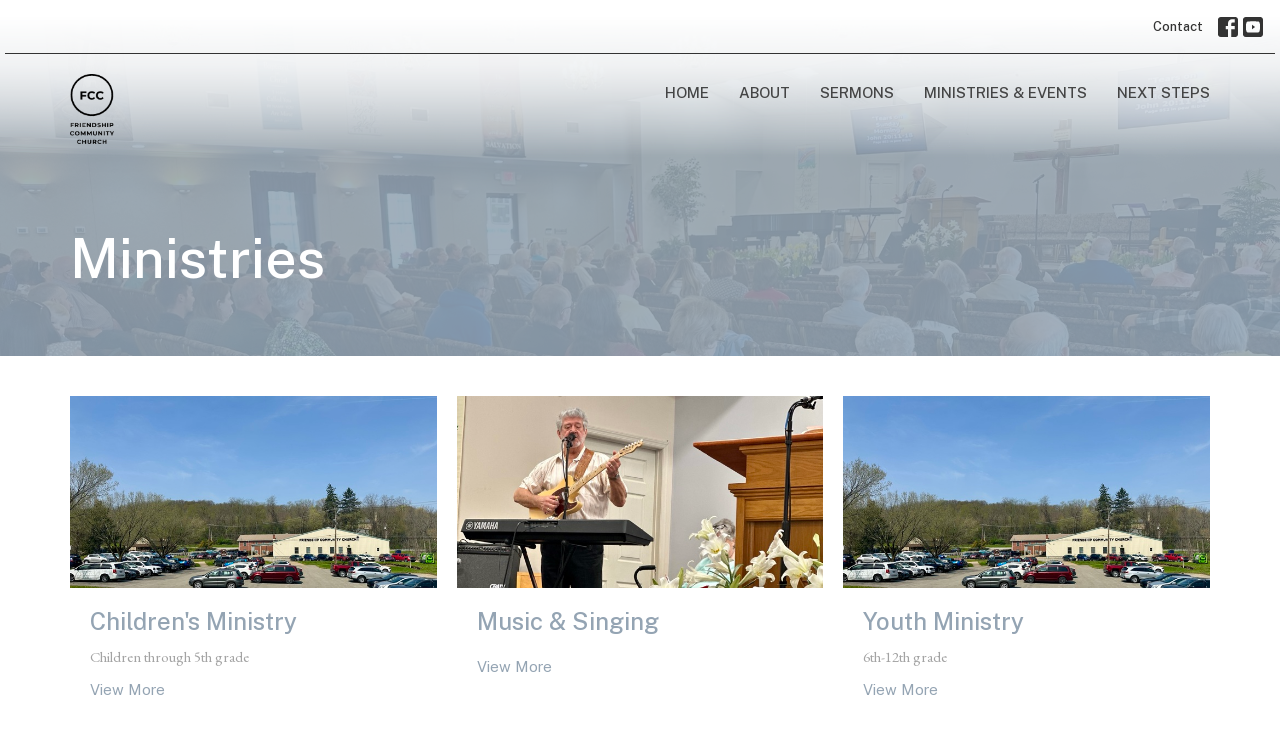

--- FILE ---
content_type: text/html; charset=utf-8
request_url: https://fccwashpa.org/collections/ministries
body_size: 29050
content:
<!DOCTYPE html>
<html lang="en">
  <head>
  <meta charset="UTF-8">
  <meta content="IE=edge,chrome=1" http-equiv="X-UA-Compatible"/>
  <meta content="width=device-width, initial-scale=1.0" name="viewport"/>
  <meta content="Friendship Community Church" name="author"/>
  <title>
    Friendship Community Church
  </title>
  <meta content="Washington pa church, church 15301, christian washington pa" name="keywords" />
  
    <meta name="robots" content="index,follow" />
  
  
  <link href="https://dq5pwpg1q8ru0.cloudfront.net/2022/03/21/09/38/33/e8fb963c-2958-4401-ada9-15d1adec4419/Logo_FCC_Black-%2526-Transparent.png" rel="shortcut icon" type="image/x-icon" />
  <meta name="csrf-param" content="authenticity_token" />
<meta name="csrf-token" content="u/VBx+J3/OUbu9YKU0XuWQA+E+D5im3qBB5wXjmjQYEN4BQHoYJG2/Nh7KLyDCmEOhU7swvUPfw3DOjF0E5RFg==" />

  <link rel="preconnect" href="https://fonts.gstatic.com/" crossorigin>
  <link rel="preload" href="/fonts/fontawesome/webfont.woff?v=3.2.1" as="font" type="font/woff" crossorigin>

  <link rel="stylesheet" media="all" href="/themes/stylesheet.css?timestamp=2026-01-20+11%3A54%3A23+-0500" />
  <link rel="stylesheet" media="print" href="https://dq5pwpg1q8ru0.cloudfront.net/assets/print-c1b49d74baf454d41a08041bb7881e34979fe0b297fba593578d70ec8cc515fd.css" />

	<link href="https://fonts.googleapis.com/css?family=Public+Sans:100,200,300,regular,500,600,700,800,900,100italic,200italic,300italic,italic,500italic,600italic,700italic,800italic,900italic|EB+Garamond:regular,500,600,700,800,italic,500italic,600italic,700italic,800italic&amp;display=swap" rel="stylesheet" type="text/css" async="async" />
  

  <script src="https://dq5pwpg1q8ru0.cloudfront.net/assets/application-baedfe927b756976bd996cb2c71963c5d82c94e444650affbb4162574b24b761.js"></script>
  <script src="https://dq5pwpg1q8ru0.cloudfront.net/packs/js/application-48235911dc1b5b550236.js"></script>
  <script src="https://cdnjs.cloudflare.com/ajax/libs/handlebars.js/4.7.7/handlebars.min.js" defer="defer"></script>


  <!--[if lt IE 9]>
  <script src="https://dq5pwpg1q8ru0.cloudfront.net/javascripts/html5shiv.js"></script>
  <script src="https://dq5pwpg1q8ru0.cloudfront.net/javascripts/respond.min.js"></script>
  <![endif]-->



      <!-- Global site tag (gtag.js) - Google Analytics -->
      <script async src="https://www.googletagmanager.com/gtag/js?id=G-2F9FPBQRNY"></script>
      <script>
        window.dataLayer = window.dataLayer || [];
        function gtag(){dataLayer.push(arguments);}
        gtag('js', new Date());

        gtag('config', 'G-2F9FPBQRNY');
      </script>

  


</head>

  <body class="body_ministries body_program_group_1 scroll-to-anchor      Ministries 
   relative d-flex flex-column">
      <div class="d-flex ">
        <div class="site-content-container">
    

  <div class="system">
  </div>

  <div id="top-menus-container">
    <div id="top-menus">
  <div id="alert-container">
  </div>


  <div class="js-menus pos pos-t-0 pos-l-0 w-100 z-index-1 js-main-menu-opaque bg-gradient-white bg-none z-index-navbar">
      <nav class="header-layout-topbar relative px-1 bg-white bg-none %>">
    <div class="pos pos-cover bg-white js-main-menu-background-opacity" style="opacity: 0.59;"></div>
    <ul class="topbar-nav topbar-right topbar-border-underline">


        <li class="mr-auto">
          
        </li>






          <li class="topbar-menu-item hidden-xs">
              <a class="btn btn-link-dark btn-sm" href="/contact">Contact</a>
          </li>



          
  <li class="social-icon-list-item ">
    <a class="svg-link social-icon-link" target="_blank" href="https://www.facebook.com/profile.php?id=61572545324777">
      <svg xmlns="http://www.w3.org/2000/svg" xmlns:xlink="http://www.w3.org/1999/xlink" x="0px" y="0px" width="24" height="24" viewBox="0 0 24 24" style="enable-background:new 0 0 24 24;" xml:space="preserve" class="social-icon-svg topbar-svg-sm"><title>Facebook Icon</title>
<path d="M24,0v24H0V0H24z M20,2.7h-3.3c-2.5,0-4.7,2.1-4.7,4.7v3.3H9.3v4H12V24h4v-9.3h4v-4h-4V8c0-0.8,0.5-1.3,1.3-1.3H20V2.7z"></path>
</svg>

</a>  </li>
  <li class="social-icon-list-item ">
    <a class="svg-link social-icon-link" target="_blank" href="https://www.youtube.com/channel/UCWCrBFjeOz1NmdZan9jDqpg">
      <svg xmlns="http://www.w3.org/2000/svg" xmlns:xlink="http://www.w3.org/1999/xlink" x="0px" y="0px" width="24" height="24" viewBox="0 0 24 24" style="enable-background:new 0 0 24 24;" xml:space="preserve" class="social-icon-svg topbar-svg-sm"><title>Youtube Icon</title>
<polygon points="10.7,9.1 14.5,12 10.7,14.9 "></polygon>
<path d="M24,0H0v24h24.1L24,0z M18.8,18.4c-0.5,0.1-3.6,0.3-6.8,0.3s-6.3,0-6.8-0.3C3.9,18,3.5,15.1,3.5,12s0.4-6,1.7-6.4  C5.7,5.3,8.9,5.2,12,5.2s6.3,0.1,6.8,0.3c1.3,0.4,1.7,3.3,1.7,6.4C20.4,15.1,20.1,18,18.8,18.4z"></path>
</svg>

</a>  </li>


    </ul>
  </nav>

    <div id="main-menu-container">
      <div class="sticky-navbar-placeholder" style="display: none;"></div>


<nav id="main_menu" class="relative bg-white bg-none p-2 p-md-3">
  <div class="bg-gradient-white pos pos-cover js-main-menu-background-opacity" style="opacity:0.59;"></div>
  <div class="container d-md-flex flex-wrap align-items-md-start">
    <div class="relative d-flex d-md-block mr-md-3 flex-shrink-0">
      

    <a class="main-menu-logo main-menu-grenville-logo " href="/">
      <img alt="Friendship Community Church" class="logo-size-default" src="https://dq5pwpg1q8ru0.cloudfront.net/2022/03/21/09/38/31/7031ad13-7b5e-41c4-a736-f87ad684b604/Logo_FCC_Black-%2526-Transparent.png" />
</a>


        <button type="button" class="btn bg-none p-1 border-0 main-menu-hidden-md ml-auto collapsed pr-0" data-toggle="collapse" data-target="#main_menu_collapse" aria-expanded="false">
    <span class="sr-only">Toggle navigation</span>
    <span class="svg-link">
      <svg xmlns="http://www.w3.org/2000/svg" height="24" viewBox="0 0 24 24" width="24">
    <path d="M0 0h24v24H0z" fill="none"></path>
    <path d="M3 18h18v-2H3v2zm0-5h18v-2H3v2zm0-7v2h18V6H3z"></path>
</svg>
 Menu
    </span>
  </button>

    </div>

    <div class="collapse main-menu-collapse-md ml-auto text-center" id="main_menu_collapse">
      <ul class="main-menu-list main-menu-grenville-list align-items-md-center">
          
  <li class="menu-item hover-underline-left">
      <a class="menu-link " href="/">Home</a>
  </li>


          
  <li class="menu-item hover-underline-left">
      <a class="menu-link " href="/about">About</a>
  </li>


          
  <li class="menu-item hover-underline-left">
      <a class="menu-link " href="/sermons">Sermons</a>
  </li>


          
  <li class="menu-item hover-underline-left">
      <a class="menu-link " href="/ministries">Ministries &amp; Events</a>
  </li>


          
  <li class="menu-item hover-underline-left">
      <a class="menu-link " href="/next">Next Steps</a>
  </li>


      </ul>
        <ul class="main-menu-list main-menu-subnav">
            <li class="menu-item-divider"></li>
    
  <li class="menu-item hover-underline-left">
      <a class="menu-link " href="/contact">Contact</a>
  </li>





        </ul>
    </div>
  </div>
</nav>

    </div>
  </div>
</div>

  </div>

  <div id="header-container" class="relative">
    <div id="header" class="header-chipman relative  d-flex py-3 py-md-5 bg-cover bg-none logo-offset-default topbar-offset bg-secondary" style="background-image:url(&#39;https://dq5pwpg1q8ru0.cloudfront.net/2025/04/24/20/42/58/b70c7e8c-65b3-4b72-89f3-33f679016290/IMG_6298.jpeg&#39;); background-position: left 20%; min-height: 45vh;">
  
  

<div id="page-header-overlay" class="bg-secondary pos pos-cover" style="opacity:0.88;" data-header-opacity="0.88"></div>

    <div class="container relative d-flex flex-column mt-5">
      
      <div class="my-auto ">
        <div class="relative d-inline-block break-word">
          <h1 class="header-heading mb-1 ">
                  Ministries

          </h1>
        </div>
        
        <div class="mt-auto pt-3">
          

        </div>
      </div>
      
    </div>
  
  
  <!--<div class="pos pos-b-1 pos-l-1">
    <button class="js-play-video-button p-2 bg-none border-0 d-none" style="opacity: 0.5;">
    </button>
    <button class="js-pause-video-button p-2 bg-none border-0 d-none" style="opacity: 0.5;">
    </button>
    <div class="js-loading-video-button">
      <div class="d-flex p-2" style="opacity: 0.5;">
      </div>
    </div>
  </div>-->

</div>



  </div>

  <main role="main" class="content flex-grow-1 Ministries program_group_1 clearfix m-0 p-0">
    







    

<div>
    <div id="top-blocks-wrapper">
      
    </div>

    <div id="page_content" class="relative my-5">
      <div class="container">
        


      <ul class="program-list d-sm-flex flex-wrap row gutter-spacing-2 sortable list-unstyled">
        <li class="program d-flex col-sm-6 mb-3 sortable-item col-md-4" id="program_3">
  <div class="relative d-flex flex-column flex-grow-1">

    <a class="d-block flex-grow-1" href="/ministries/childrens-ministry">
      <img alt="Children&#39;s Ministry" class="mb-1" loading="lazy" src="https://dq5pwpg1q8ru0.cloudfront.net/2025/04/24/20/42/22/db29bdc5-4706-4099-a706-72fc07a45827/IMG_6286.jpeg" />

        <div class="pt-1 px-3 pb-3">
            <h2 class="mt-1 mb-1 h3" title="Children&#39;s Ministry">
              Children&#39;s Ministry
            </h2>

            <div class="text-secondary-desaturate">
                  Children through 5th grade
            </div>
            <div class="btn btn-link p-0 mt-2">
              View More
            </div>
        </div>
</a>


  </div>
</li><li class="program d-flex col-sm-6 mb-3 sortable-item col-md-4" id="program_6">
  <div class="relative d-flex flex-column flex-grow-1">

    <a class="d-block flex-grow-1" href="/ministries/music-singing">
      <img alt="Music &amp; Singing" class="mb-1" loading="lazy" src="https://dq5pwpg1q8ru0.cloudfront.net/2025/04/24/19/17/09/222cbdea-4238-4594-a6e3-fda2ab0a8952/IMG_6265.jpeg" />

        <div class="pt-1 px-3 pb-3">
            <h2 class="mt-1 mb-1 h3" title="Music &amp; Singing">
              Music &amp; Singing
            </h2>

            <div class="text-secondary-desaturate">
                  
            </div>
            <div class="btn btn-link p-0 mt-2">
              View More
            </div>
        </div>
</a>


  </div>
</li><li class="program d-flex col-sm-6 mb-3 sortable-item col-md-4" id="program_1">
  <div class="relative d-flex flex-column flex-grow-1">

    <a class="d-block flex-grow-1" href="/ministries/youth-ministry">
      <img alt="Youth Ministry" class="mb-1" loading="lazy" src="https://dq5pwpg1q8ru0.cloudfront.net/2025/04/24/20/42/22/db29bdc5-4706-4099-a706-72fc07a45827/IMG_6286.jpeg" />

        <div class="pt-1 px-3 pb-3">
            <h2 class="mt-1 mb-1 h3" title="Youth Ministry">
              Youth Ministry
            </h2>

            <div class="text-secondary-desaturate">
                  6th-12th grade
            </div>
            <div class="btn btn-link p-0 mt-2">
              View More
            </div>
        </div>
</a>


  </div>
</li><li class="program d-flex col-sm-6 mb-3 sortable-item col-md-4" id="program_2">
  <div class="relative d-flex flex-column flex-grow-1">

    <a class="d-block flex-grow-1" href="/ministries/adult-ministries">
      <img alt="Adult Ministries" class="mb-1" loading="lazy" src="https://dq5pwpg1q8ru0.cloudfront.net/2025/04/24/19/20/40/93b3a5db-4c03-4fca-84fd-70e8f243fb4e/wed-revelation-study.jpeg" />

        <div class="pt-1 px-3 pb-3">
            <h2 class="mt-1 mb-1 h3" title="Adult Ministries">
              Adult Ministries
            </h2>

            <div class="text-secondary-desaturate">
                  Men &amp; Women 18 or older.
            </div>
            <div class="btn btn-link p-0 mt-2">
              View More
            </div>
        </div>
</a>


  </div>
</li><li class="program d-flex col-sm-6 mb-3 sortable-item col-md-4" id="program_7">
  <div class="relative d-flex flex-column flex-grow-1">

    <a class="d-block flex-grow-1" href="/ministries/missions">
      <img alt="Missions" class="mb-1" loading="lazy" src="https://dq5pwpg1q8ru0.cloudfront.net/2025/04/24/19/22/08/764797df-3b7e-4b4b-b604-3bf2610ebb47/LACE-AT-Genesis-3.15-1.jpeg" />

        <div class="pt-1 px-3 pb-3">
            <h2 class="mt-1 mb-1 h3" title="Missions">
              Missions
            </h2>

            <div class="text-secondary-desaturate">
                  
            </div>
            <div class="btn btn-link p-0 mt-2">
              View More
            </div>
        </div>
</a>


  </div>
</li>
      </ul>

      </div>
    </div>

  <div id="bottom-blocks-wrapper">
        <div id="block-178"
  class="relative block-wrapper  "
  data-block="178" data-order-path="/blocks/178/block_elements/order"
  data-user-order-path="/blocks/178/block_elements/order_users">
    <div class="js-block-container ">
      <div class="bg-primary relative bg-none overflow-hidden js-block-background js-block-height" style="min-height: 45vh;">

          <!-- Background Videos -->
  <!-- Background Image -->
  <div class="bg-cover pos pos-0 js-block-background-photo " style=""></div>

<!-- Opacity Overlay -->
<div class="bg-primary pos pos-cover js-block-background js-block-opacity" style="opacity: 1.0;" data-block-overlay></div>


          <div class="inner-block-wrapper">
            <div class="d-flex align-items-center py-sm-5 px-sm-5 js-block-adjust-padding py-md-10 px-md-10 js-block-height" style="min-height: 45vh;">
  <div class="container">
    <div class="row d-flex flex-wrap">

      <div class="col-md-3 mb-5">
          <h2 class="mt-0 mb-1 relative ">
            Events
          </h2>
          <p class="">
            Mark your calendars for these great events coming up. <a class="hidden-md hidden-lg" href="/events">View All</a>
          </p>
        <a class="text-large text-italic hidden-xs hidden-sm" href="/events">View All</a>
      </div>

          <div class="col-sm-4 col-md-3 mb-3 mb-sm-0">
            <a class="d-block" href="/events/m-o-c-meeting--82/2026-01-20">
              <img alt="M.O.C Meeting" loading="lazy" src="https://dq5pwpg1q8ru0.cloudfront.net/2025/04/24/20/42/22/db29bdc5-4706-4099-a706-72fc07a45827/IMG_6286.jpeg" />
              <div class="relative">
                <div class="my-1 h4">M.O.C Meeting</div>
                <div class="event-list-date accent-background-color">
                  Jan
                  <div class="event-list-date-day">
                    20
                  </div>
                </div>
              </div>
              <div> 6:00PM | 1090 Weirich Avenue Washington PA 15301</div>
</a>          </div>
          <div class="col-sm-4 col-md-3 mb-3 mb-sm-0">
            <a class="d-block" href="/events/adults-morning-bible-study/2026-01-21">
              <img alt="Adult&#39;s Morning Bible Study " loading="lazy" src="https://dq5pwpg1q8ru0.cloudfront.net/2025/04/24/20/42/22/db29bdc5-4706-4099-a706-72fc07a45827/IMG_6286.jpeg" />
              <div class="relative">
                <div class="my-1 h4">Adult&#39;s Morning Bible Study </div>
                <div class="event-list-date accent-background-color">
                  Jan
                  <div class="event-list-date-day">
                    21
                  </div>
                </div>
              </div>
              <div>10:00AM | 1090 Weirich Avenue Washington PA 15301</div>
</a>          </div>
          <div class="col-sm-4 col-md-3 mb-3 mb-sm-0">
            <a class="d-block" href="/events/youth-group/2026-01-21">
              <img alt="Youth Group" loading="lazy" src="https://dq5pwpg1q8ru0.cloudfront.net/2025/04/24/20/42/22/db29bdc5-4706-4099-a706-72fc07a45827/IMG_6286.jpeg" />
              <div class="relative">
                <div class="my-1 h4">Youth Group</div>
                <div class="event-list-date accent-background-color">
                  Jan
                  <div class="event-list-date-day">
                    21
                  </div>
                </div>
              </div>
              <div> 6:30PM | 1090 Weirich Avenue Washington PA 15301</div>
</a>          </div>

    </div>
  </div>
</div>

          </div>
      </div>

    </div>
  </div>

  </div>
</div>

  
  


  </main>


  <div class="footer footer-sayward bg-none bg-secondary">
  <div class="bg-footer pt-3" style="background-image:url(&#39;https://dq5pwpg1q8ru0.cloudfront.net/2025/01/15/18/21/11/29d0b73a-5de0-486f-9bf1-954c38d2976b/sermonbible.jpeg&#39;); background-position: center; min-height: 0vh;">
    <div class="bg-secondary pos pos-cover" style="opacity:0.84;"></div>
    <div class="relative container">
      <div class="d-sm-flex row">
          <div class="col-sm-4 col-md-3 pr-5 text-center text-sm-left">
            
            
  <div class="mb-3 footer-text">
    <p>&ldquo;For by him all things were created, in heaven and on earth, visible and invisible, whether thrones or dominions or rulers or authorities&mdash;all things were created through him and for him. And he is before all things, and in him all things hold together.&rdquo; Colossians 1:16-17</p>
<p>Worship with us on <span style="text-decoration: underline;"><a href="https://fccwashpa.org/visitors">Sundays at 10:30</a></span> or join for <span style="text-decoration: underline;"><a href="https://fccwashpa.org/events">other fellowship opportunities</a></span>.<br /><br /><span style="text-decoration: underline;"><a href="https://fccwashpa.org/directory">Church directory login</a></span>.</p>
  </div>

          </div>
        <div class="col-sm-8 col-md-9">
              <ul class="list-unstyled d-sm-flex flex-wrap footer-main-menu">
                

                
  
    <h2 class="d-none"></h2>
    
    
  

              </ul>
              <hr class="footer-main-menu-hr">
          <div class="d-sm-flex row flex-wrap">
              

                  <div class="col-sm-6 col-md-4 col-lg-3 mb-5 footer-menu list-mb-1 footer-menu">
      <h2 class="footer-heading">
        <a href="/ministries">Ministries</a>
      </h2>
      <ul class="list-unstyled">
            <li class="menu-item">
      <a class="menu-link" href="/ministries/childrens-ministry">Children&#39;s Ministry</a>
    </li>
    <li class="menu-item">
      <a class="menu-link" href="/ministries/music-singing">Music &amp; Singing</a>
    </li>
    <li class="menu-item">
      <a class="menu-link" href="/ministries/youth-ministry">Youth Ministry</a>
    </li>
    <li class="menu-item">
      <a class="menu-link" href="/ministries/adult-ministries">Adult Ministries</a>
    </li>
    <li class="menu-item">
      <a class="menu-link" href="/ministries/missions">Missions</a>
    </li>

      </ul>
    </div>

            
  <div class="col-sm-6 col-md-4 col-lg-3 mb-5">
    <ul class="list-unstyled mb-0 ">
        <li class="mb-2">
            <h2 class="footer-heading ">Church Location</h2>
          <div class="footer-text">
            1090 Weirich Ave
              <br/>
              Washington, PA
              <br/>
              15301 
              <br/>
              <a target="_blank" href="https://goo.gl/maps/hX9cCpTxU7bdbrNX6">View Map</a>
          </div>
        </li>
    </ul>
  </div>

            

            
  <div class="col-sm-6 col-md-4 col-lg-3 mb-5">
    <h2 class="footer-heading ">Contact</h2>

    <ul class="list-unstyled footer-text ">
        <li class="mt-1 d-sm-flex">
          <span class="footer-item-label mr-1"> Phone: </span><a href="tel:1-724-222-1480">(724) 222-1480</a>
        </li>

        <li class="mt-1 d-sm-flex">
          
          <span class="footer-item-label mr-1"><span class="translation_missing" title="translation missing: en.ui.email">Email</span>: </span><a encode="javascript" class="truncate" href="mailto:office@fccwashpa.org">office@fccwashpa.org</a>
        </li>
    </ul>
  </div>

          </div>
            
        </div>
      </div>
      

  <div class="mb-3">
    <h2 class="footer-heading d-none">&nbsp;</h2>
    <ul class="list-unstyled d-flex mb-0 justify-content-center justify-content-sm-start">
      
  <li class="social-icon-list-item list-mr-3 rounded-sm overflow-hidden d-flex">
    <a class="svg-link social-icon-link" target="_blank" href="https://www.facebook.com/profile.php?id=61572545324777">
      <svg xmlns="http://www.w3.org/2000/svg" xmlns:xlink="http://www.w3.org/1999/xlink" x="0px" y="0px" width="24" height="24" viewBox="0 0 24 24" style="enable-background:new 0 0 24 24;" xml:space="preserve" class="social-icon-svg footer-social-icon"><title>Facebook Icon</title>
<path d="M24,0v24H0V0H24z M20,2.7h-3.3c-2.5,0-4.7,2.1-4.7,4.7v3.3H9.3v4H12V24h4v-9.3h4v-4h-4V8c0-0.8,0.5-1.3,1.3-1.3H20V2.7z"></path>
</svg>

</a>  </li>
  <li class="social-icon-list-item list-mr-3 rounded-sm overflow-hidden d-flex">
    <a class="svg-link social-icon-link" target="_blank" href="https://www.youtube.com/channel/UCWCrBFjeOz1NmdZan9jDqpg">
      <svg xmlns="http://www.w3.org/2000/svg" xmlns:xlink="http://www.w3.org/1999/xlink" x="0px" y="0px" width="24" height="24" viewBox="0 0 24 24" style="enable-background:new 0 0 24 24;" xml:space="preserve" class="social-icon-svg footer-social-icon"><title>Youtube Icon</title>
<polygon points="10.7,9.1 14.5,12 10.7,14.9 "></polygon>
<path d="M24,0H0v24h24.1L24,0z M18.8,18.4c-0.5,0.1-3.6,0.3-6.8,0.3s-6.3,0-6.8-0.3C3.9,18,3.5,15.1,3.5,12s0.4-6,1.7-6.4  C5.7,5.3,8.9,5.2,12,5.2s6.3,0.1,6.8,0.3c1.3,0.4,1.7,3.3,1.7,6.4C20.4,15.1,20.1,18,18.8,18.4z"></path>
</svg>

</a>  </li>

    </ul>
  </div>

    </div>
  </div>
  <div class="py-3 bg-secondary-tone ">
    <div class="container d-sm-flex align-items-center">
      <div class="small text-center text-sm-left mb-3 mb-sm-0">
&copy; 2026 Friendship Community Church. All Rights Reserved.
| 
  <a class="" href="/login">Login</a>

</div>

  <a class="footer-saywarding d-flex align-items-center ml-auto justify-content-center" href="https://get.tithe.ly" target="_blank">
    powered by<svg xmlns="http://www.w3.org/2000/svg" width="80" height="81" viewBox="0 0 294 81" fill="none" class="ml-1">
<g clip-path="url(#clip0)">
<path d="M38.3656 40.6225C45.0944 37.8784 50.0899 31.9318 50.7101 24.956L50.7781 23.4143C50.7781 13.9488 45.9785 5.58065 38.5021 0C31.0257 5.58065 25.9532 13.9988 25.9532 23.4643L26.0212 25.0059C26.6414 31.9817 31.6368 37.8784 38.3656 40.6225Z" fill="white"></path>
<path d="M35.2308 51.6244C34.8587 50.1633 34.2655 48.8742 33.621 47.5402C32.1415 44.5 29.9902 41.85 27.3579 39.7899C23.4914 36.6973 18.4669 34.9805 13.5286 34.9805H0C0.0245386 36.6893 0 38.3986 0 40.1076C0.142852 43.1069 0.881191 46.0521 2.18755 48.7563C3.66709 51.7965 5.81833 54.4464 8.45064 56.5156C12.2576 59.5606 17.1295 61.4979 22.0243 61.4979H35.5127C35.5127 57.8118 35.6847 53.4062 35.2308 51.6244Z" fill="white"></path>
<path d="M42.5478 47.5402C41.9028 48.8742 41.309 50.1633 40.9365 51.6244C40.5802 53.0221 40.6093 56.0341 40.6384 59.047C40.6464 59.8751 40.6544 60.7032 40.6544 61.4979H40.6225V66.1851L40.0583 80.1165H42.5972C42.6269 79.6703 42.6567 79.2172 42.6868 78.759C42.9419 74.8726 43.2209 70.6234 43.7256 67.1399C44.2898 63.2458 48.5577 61.5647 51.6244 61.4979H54.1549C59.0542 61.4979 63.9305 59.5606 67.7409 56.5156C70.3755 54.4464 72.5287 51.7965 74.0096 48.7563C75.3171 46.0521 76.0561 43.1069 76.1991 40.1076C76.1991 39.5379 76.1964 38.9682 76.1937 38.3985C76.1882 37.2591 76.1827 36.1197 76.1991 34.9805H62.6583C57.7156 34.9805 52.6866 36.6973 48.8165 39.7899C46.1819 41.85 44.0287 44.5 42.5478 47.5402Z" fill="white"></path>
<path d="M204.136 62.5399C201.501 62.5399 199.085 62.5399 196.596 62.5399C196.596 58.7859 196.596 55.1055 196.596 51.4987C196.596 49.3641 196.596 47.2294 196.596 45.0948C196.523 41.8561 195.059 39.9423 192.351 39.2798C189.569 38.6173 186.494 39.7951 185.469 42.4449C184.518 44.9476 184.005 47.7447 183.859 50.3946C183.566 54.3694 183.786 58.3442 183.786 62.4662C181.297 62.4662 178.954 62.4662 176.465 62.4662C176.465 48.628 176.465 34.8633 176.465 20.9515C178.881 20.9515 181.224 20.9515 183.786 20.9515C183.786 26.1776 183.786 31.3302 183.786 37.0716C187.373 32.5079 191.765 31.6246 196.67 32.8759C200.842 33.9064 203.697 36.9244 203.99 41.1936C204.356 46.935 204.21 52.6764 204.283 58.4178C204.136 59.7428 204.136 61.0677 204.136 62.5399ZM225.585 32.6551C216.508 31.0357 209.187 36.0411 207.87 44.7268C206.479 54.0014 211.676 61.8774 220.095 62.9079C230.051 64.1592 235.687 58.8595 236.273 53.9277C235.175 53.6333 234.077 53.3389 232.979 53.0445C231.807 52.75 230.636 52.4556 229.538 52.2348C228.001 56.4304 223.975 57.0929 220.827 56.4304C218.411 55.9888 215.41 53.4861 215.41 49.7321C222.511 49.7321 229.684 49.7321 236.858 49.7321C238.396 41.488 233.418 34.0536 225.585 32.6551ZM222.584 38.1757C226.171 38.3229 228.66 40.6047 228.879 44.0643C224.487 44.0643 220.095 44.0643 215.556 44.0643C216.142 40.3839 218.997 38.0285 222.584 38.1757ZM119.586 62.5399C122.294 62.5399 124.857 62.5399 127.565 62.5399C127.565 51.1307 127.565 39.8687 127.565 28.3858C131.738 28.3858 135.764 28.3858 139.79 28.3858C139.79 25.9568 139.79 23.7486 139.79 21.4667C128.883 21.4667 118.049 21.4667 107.288 21.4667C107.288 23.8222 107.288 26.104 107.288 28.4595C111.387 28.4595 115.34 28.4595 119.586 28.4595C119.586 40.0159 119.586 51.2779 119.586 62.5399ZM263.944 35.1578C267.238 43.3282 270.459 51.4987 273.753 59.5955C274.266 60.8469 274.339 61.951 273.753 63.2759C272.436 66.5147 271.191 69.827 269.873 73.3602C272.07 73.3602 273.9 73.2866 275.803 73.3602C277.194 73.4338 277.779 72.9185 278.292 71.6672C282.977 59.4483 287.662 47.1558 292.42 34.9369C292.64 34.3481 292.859 33.6856 293.079 32.8759C290.956 32.8759 289.053 32.9495 287.15 32.8759C285.905 32.8023 285.246 33.1704 284.807 34.4953C282.977 39.427 281.074 44.2851 279.17 49.2168C278.877 49.9529 278.585 50.6154 278.219 51.6459C275.949 45.6101 273.9 39.9423 271.704 34.3481C271.484 33.8328 270.971 33.0231 270.532 33.0231C268.117 32.8759 265.701 32.9495 263.065 32.9495C263.431 33.8328 263.724 34.4953 263.944 35.1578ZM170.755 56.2832C167.608 57.0929 165.631 55.6943 165.338 52.4556C165.192 50.3946 165.265 48.3336 165.265 46.1989C165.265 43.9171 165.265 41.5616 165.265 39.1326C167.9 39.1326 170.243 39.1326 172.585 39.1326C172.585 36.998 172.585 35.0105 172.585 32.8023C170.097 32.8023 167.754 32.8023 165.265 32.8023C165.265 29.858 165.265 27.0609 165.265 24.2638C162.63 24.2638 160.287 24.2638 157.725 24.2638C157.725 27.1345 157.725 29.858 157.725 32.8759C155.968 32.8759 154.431 32.8759 152.82 32.8759C152.82 35.0842 152.82 36.998 152.82 39.2062C154.504 39.2062 156.115 39.2062 157.798 39.2062C157.798 40.1631 157.798 40.8992 157.798 41.6352C157.798 45.7573 157.725 49.8057 157.871 53.9277C158.018 57.9026 159.848 60.9205 163.728 62.3926C166.436 63.3495 169.218 63.3495 172 62.6135C172.439 62.5399 173.025 61.951 173.025 61.6566C172.951 59.7428 172.732 57.829 172.512 55.6943C171.707 55.9152 171.268 56.136 170.755 56.2832ZM253.695 62.5399C256.184 62.5399 258.527 62.5399 260.943 62.5399C260.943 48.628 260.943 34.7897 260.943 20.8779C258.454 20.8779 256.184 20.8779 253.695 20.8779C253.695 34.9369 253.695 48.7016 253.695 62.5399ZM142.865 62.5399C145.354 62.5399 147.696 62.5399 150.039 62.5399C150.039 52.6028 150.039 42.813 150.039 32.9495C147.623 32.9495 145.28 32.9495 142.865 32.9495C142.865 42.9602 142.865 52.75 142.865 62.5399ZM141.767 23.9694C141.84 26.6193 143.816 28.5331 146.452 28.5331C149.16 28.5331 151.137 26.6193 151.137 23.9694C151.21 21.2459 149.16 19.3321 146.378 19.3321C143.67 19.3321 141.693 21.3195 141.767 23.9694ZM248.425 58.4914C248.425 55.8415 246.448 53.9277 243.74 53.9277C241.031 53.9277 239.201 55.8415 239.201 58.565C239.201 61.2885 241.031 63.0551 243.813 63.0551C246.521 63.0551 248.425 61.2149 248.425 58.4914Z" fill="white"></path>
</g>
<defs>
<clipPath id="clip0">
<rect width="293.079" height="80.1165" fill="white"></rect>
</clipPath>
</defs>
</svg>

    <div class="sr-only">
      Website Developed by Tithely
    </div>
  </a>

    </div>
  </div>
</div>




    <script>
    $( function() {
      sticky_navbar();
    });
  </script>

    <div id="giving-widget-script">
        <script src="https://tithe.ly/widget/v3/give.js?3"></script>
  <script>var tw = create_tithely_widget();</script>

    </div>
  <![CDATA[[base64]]]>

  <div id="pyv-pop-up-container">
    
  </div>
</div>

      </div>
    <!-- Modal -->
    <div class="modal fade my-5 system" id="form-modal" tabindex="-1" role="dialog" aria-labelledby="form-modal" data-backdrop="static">
      <div class="modal-dialog modal-lg" role="document">
        <div class="modal-content px-3 py-3">
        </div>
      </div>
    </div>
    <div id="vue-form-modal" class="system"></div>
    
      <div id="pyv-wrapper">
      </div>

  </body>
</html>
